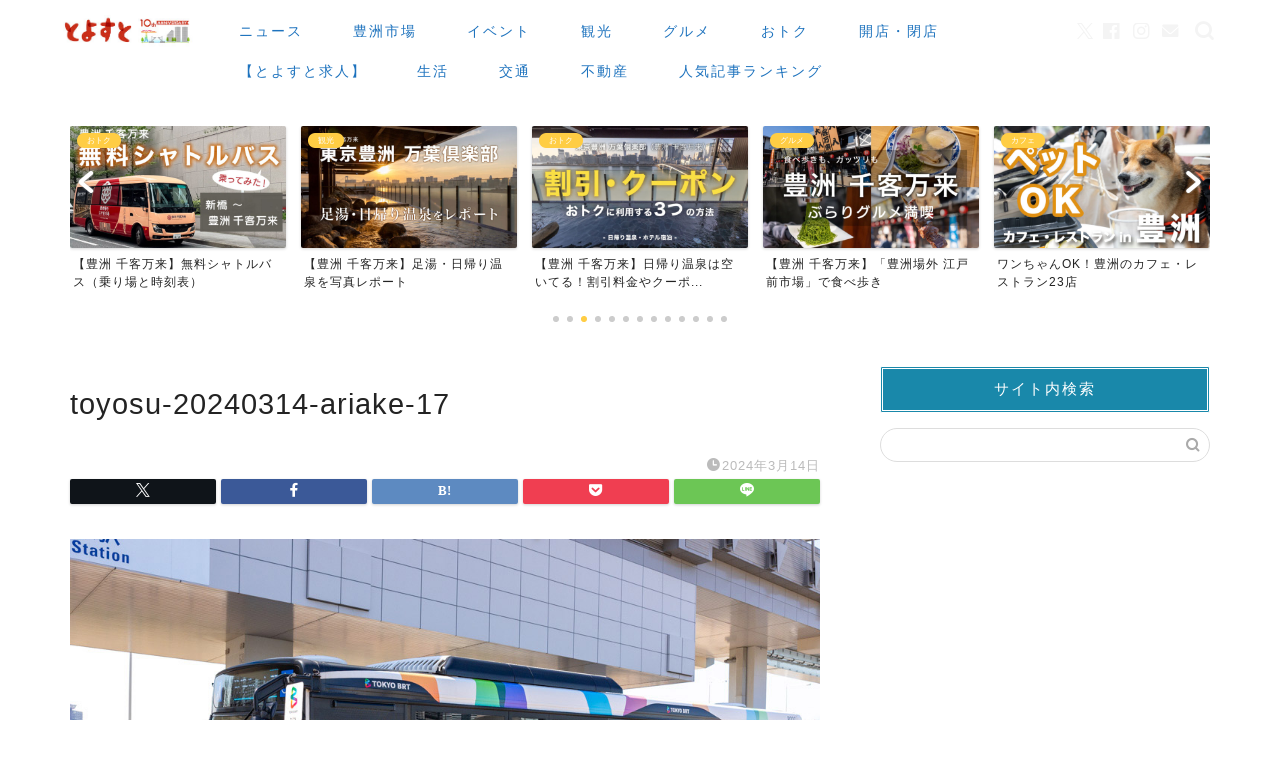

--- FILE ---
content_type: text/html; charset=utf-8
request_url: https://www.google.com/recaptcha/api2/anchor?ar=1&k=6Lde_VsrAAAAAAEja3cXkLAEiQzHkP5cBRUyotd3&co=aHR0cHM6Ly90b3lvc3UudG9reW86NDQz&hl=en&v=PoyoqOPhxBO7pBk68S4YbpHZ&size=invisible&anchor-ms=20000&execute-ms=30000&cb=36iocab5gm9p
body_size: 48542
content:
<!DOCTYPE HTML><html dir="ltr" lang="en"><head><meta http-equiv="Content-Type" content="text/html; charset=UTF-8">
<meta http-equiv="X-UA-Compatible" content="IE=edge">
<title>reCAPTCHA</title>
<style type="text/css">
/* cyrillic-ext */
@font-face {
  font-family: 'Roboto';
  font-style: normal;
  font-weight: 400;
  font-stretch: 100%;
  src: url(//fonts.gstatic.com/s/roboto/v48/KFO7CnqEu92Fr1ME7kSn66aGLdTylUAMa3GUBHMdazTgWw.woff2) format('woff2');
  unicode-range: U+0460-052F, U+1C80-1C8A, U+20B4, U+2DE0-2DFF, U+A640-A69F, U+FE2E-FE2F;
}
/* cyrillic */
@font-face {
  font-family: 'Roboto';
  font-style: normal;
  font-weight: 400;
  font-stretch: 100%;
  src: url(//fonts.gstatic.com/s/roboto/v48/KFO7CnqEu92Fr1ME7kSn66aGLdTylUAMa3iUBHMdazTgWw.woff2) format('woff2');
  unicode-range: U+0301, U+0400-045F, U+0490-0491, U+04B0-04B1, U+2116;
}
/* greek-ext */
@font-face {
  font-family: 'Roboto';
  font-style: normal;
  font-weight: 400;
  font-stretch: 100%;
  src: url(//fonts.gstatic.com/s/roboto/v48/KFO7CnqEu92Fr1ME7kSn66aGLdTylUAMa3CUBHMdazTgWw.woff2) format('woff2');
  unicode-range: U+1F00-1FFF;
}
/* greek */
@font-face {
  font-family: 'Roboto';
  font-style: normal;
  font-weight: 400;
  font-stretch: 100%;
  src: url(//fonts.gstatic.com/s/roboto/v48/KFO7CnqEu92Fr1ME7kSn66aGLdTylUAMa3-UBHMdazTgWw.woff2) format('woff2');
  unicode-range: U+0370-0377, U+037A-037F, U+0384-038A, U+038C, U+038E-03A1, U+03A3-03FF;
}
/* math */
@font-face {
  font-family: 'Roboto';
  font-style: normal;
  font-weight: 400;
  font-stretch: 100%;
  src: url(//fonts.gstatic.com/s/roboto/v48/KFO7CnqEu92Fr1ME7kSn66aGLdTylUAMawCUBHMdazTgWw.woff2) format('woff2');
  unicode-range: U+0302-0303, U+0305, U+0307-0308, U+0310, U+0312, U+0315, U+031A, U+0326-0327, U+032C, U+032F-0330, U+0332-0333, U+0338, U+033A, U+0346, U+034D, U+0391-03A1, U+03A3-03A9, U+03B1-03C9, U+03D1, U+03D5-03D6, U+03F0-03F1, U+03F4-03F5, U+2016-2017, U+2034-2038, U+203C, U+2040, U+2043, U+2047, U+2050, U+2057, U+205F, U+2070-2071, U+2074-208E, U+2090-209C, U+20D0-20DC, U+20E1, U+20E5-20EF, U+2100-2112, U+2114-2115, U+2117-2121, U+2123-214F, U+2190, U+2192, U+2194-21AE, U+21B0-21E5, U+21F1-21F2, U+21F4-2211, U+2213-2214, U+2216-22FF, U+2308-230B, U+2310, U+2319, U+231C-2321, U+2336-237A, U+237C, U+2395, U+239B-23B7, U+23D0, U+23DC-23E1, U+2474-2475, U+25AF, U+25B3, U+25B7, U+25BD, U+25C1, U+25CA, U+25CC, U+25FB, U+266D-266F, U+27C0-27FF, U+2900-2AFF, U+2B0E-2B11, U+2B30-2B4C, U+2BFE, U+3030, U+FF5B, U+FF5D, U+1D400-1D7FF, U+1EE00-1EEFF;
}
/* symbols */
@font-face {
  font-family: 'Roboto';
  font-style: normal;
  font-weight: 400;
  font-stretch: 100%;
  src: url(//fonts.gstatic.com/s/roboto/v48/KFO7CnqEu92Fr1ME7kSn66aGLdTylUAMaxKUBHMdazTgWw.woff2) format('woff2');
  unicode-range: U+0001-000C, U+000E-001F, U+007F-009F, U+20DD-20E0, U+20E2-20E4, U+2150-218F, U+2190, U+2192, U+2194-2199, U+21AF, U+21E6-21F0, U+21F3, U+2218-2219, U+2299, U+22C4-22C6, U+2300-243F, U+2440-244A, U+2460-24FF, U+25A0-27BF, U+2800-28FF, U+2921-2922, U+2981, U+29BF, U+29EB, U+2B00-2BFF, U+4DC0-4DFF, U+FFF9-FFFB, U+10140-1018E, U+10190-1019C, U+101A0, U+101D0-101FD, U+102E0-102FB, U+10E60-10E7E, U+1D2C0-1D2D3, U+1D2E0-1D37F, U+1F000-1F0FF, U+1F100-1F1AD, U+1F1E6-1F1FF, U+1F30D-1F30F, U+1F315, U+1F31C, U+1F31E, U+1F320-1F32C, U+1F336, U+1F378, U+1F37D, U+1F382, U+1F393-1F39F, U+1F3A7-1F3A8, U+1F3AC-1F3AF, U+1F3C2, U+1F3C4-1F3C6, U+1F3CA-1F3CE, U+1F3D4-1F3E0, U+1F3ED, U+1F3F1-1F3F3, U+1F3F5-1F3F7, U+1F408, U+1F415, U+1F41F, U+1F426, U+1F43F, U+1F441-1F442, U+1F444, U+1F446-1F449, U+1F44C-1F44E, U+1F453, U+1F46A, U+1F47D, U+1F4A3, U+1F4B0, U+1F4B3, U+1F4B9, U+1F4BB, U+1F4BF, U+1F4C8-1F4CB, U+1F4D6, U+1F4DA, U+1F4DF, U+1F4E3-1F4E6, U+1F4EA-1F4ED, U+1F4F7, U+1F4F9-1F4FB, U+1F4FD-1F4FE, U+1F503, U+1F507-1F50B, U+1F50D, U+1F512-1F513, U+1F53E-1F54A, U+1F54F-1F5FA, U+1F610, U+1F650-1F67F, U+1F687, U+1F68D, U+1F691, U+1F694, U+1F698, U+1F6AD, U+1F6B2, U+1F6B9-1F6BA, U+1F6BC, U+1F6C6-1F6CF, U+1F6D3-1F6D7, U+1F6E0-1F6EA, U+1F6F0-1F6F3, U+1F6F7-1F6FC, U+1F700-1F7FF, U+1F800-1F80B, U+1F810-1F847, U+1F850-1F859, U+1F860-1F887, U+1F890-1F8AD, U+1F8B0-1F8BB, U+1F8C0-1F8C1, U+1F900-1F90B, U+1F93B, U+1F946, U+1F984, U+1F996, U+1F9E9, U+1FA00-1FA6F, U+1FA70-1FA7C, U+1FA80-1FA89, U+1FA8F-1FAC6, U+1FACE-1FADC, U+1FADF-1FAE9, U+1FAF0-1FAF8, U+1FB00-1FBFF;
}
/* vietnamese */
@font-face {
  font-family: 'Roboto';
  font-style: normal;
  font-weight: 400;
  font-stretch: 100%;
  src: url(//fonts.gstatic.com/s/roboto/v48/KFO7CnqEu92Fr1ME7kSn66aGLdTylUAMa3OUBHMdazTgWw.woff2) format('woff2');
  unicode-range: U+0102-0103, U+0110-0111, U+0128-0129, U+0168-0169, U+01A0-01A1, U+01AF-01B0, U+0300-0301, U+0303-0304, U+0308-0309, U+0323, U+0329, U+1EA0-1EF9, U+20AB;
}
/* latin-ext */
@font-face {
  font-family: 'Roboto';
  font-style: normal;
  font-weight: 400;
  font-stretch: 100%;
  src: url(//fonts.gstatic.com/s/roboto/v48/KFO7CnqEu92Fr1ME7kSn66aGLdTylUAMa3KUBHMdazTgWw.woff2) format('woff2');
  unicode-range: U+0100-02BA, U+02BD-02C5, U+02C7-02CC, U+02CE-02D7, U+02DD-02FF, U+0304, U+0308, U+0329, U+1D00-1DBF, U+1E00-1E9F, U+1EF2-1EFF, U+2020, U+20A0-20AB, U+20AD-20C0, U+2113, U+2C60-2C7F, U+A720-A7FF;
}
/* latin */
@font-face {
  font-family: 'Roboto';
  font-style: normal;
  font-weight: 400;
  font-stretch: 100%;
  src: url(//fonts.gstatic.com/s/roboto/v48/KFO7CnqEu92Fr1ME7kSn66aGLdTylUAMa3yUBHMdazQ.woff2) format('woff2');
  unicode-range: U+0000-00FF, U+0131, U+0152-0153, U+02BB-02BC, U+02C6, U+02DA, U+02DC, U+0304, U+0308, U+0329, U+2000-206F, U+20AC, U+2122, U+2191, U+2193, U+2212, U+2215, U+FEFF, U+FFFD;
}
/* cyrillic-ext */
@font-face {
  font-family: 'Roboto';
  font-style: normal;
  font-weight: 500;
  font-stretch: 100%;
  src: url(//fonts.gstatic.com/s/roboto/v48/KFO7CnqEu92Fr1ME7kSn66aGLdTylUAMa3GUBHMdazTgWw.woff2) format('woff2');
  unicode-range: U+0460-052F, U+1C80-1C8A, U+20B4, U+2DE0-2DFF, U+A640-A69F, U+FE2E-FE2F;
}
/* cyrillic */
@font-face {
  font-family: 'Roboto';
  font-style: normal;
  font-weight: 500;
  font-stretch: 100%;
  src: url(//fonts.gstatic.com/s/roboto/v48/KFO7CnqEu92Fr1ME7kSn66aGLdTylUAMa3iUBHMdazTgWw.woff2) format('woff2');
  unicode-range: U+0301, U+0400-045F, U+0490-0491, U+04B0-04B1, U+2116;
}
/* greek-ext */
@font-face {
  font-family: 'Roboto';
  font-style: normal;
  font-weight: 500;
  font-stretch: 100%;
  src: url(//fonts.gstatic.com/s/roboto/v48/KFO7CnqEu92Fr1ME7kSn66aGLdTylUAMa3CUBHMdazTgWw.woff2) format('woff2');
  unicode-range: U+1F00-1FFF;
}
/* greek */
@font-face {
  font-family: 'Roboto';
  font-style: normal;
  font-weight: 500;
  font-stretch: 100%;
  src: url(//fonts.gstatic.com/s/roboto/v48/KFO7CnqEu92Fr1ME7kSn66aGLdTylUAMa3-UBHMdazTgWw.woff2) format('woff2');
  unicode-range: U+0370-0377, U+037A-037F, U+0384-038A, U+038C, U+038E-03A1, U+03A3-03FF;
}
/* math */
@font-face {
  font-family: 'Roboto';
  font-style: normal;
  font-weight: 500;
  font-stretch: 100%;
  src: url(//fonts.gstatic.com/s/roboto/v48/KFO7CnqEu92Fr1ME7kSn66aGLdTylUAMawCUBHMdazTgWw.woff2) format('woff2');
  unicode-range: U+0302-0303, U+0305, U+0307-0308, U+0310, U+0312, U+0315, U+031A, U+0326-0327, U+032C, U+032F-0330, U+0332-0333, U+0338, U+033A, U+0346, U+034D, U+0391-03A1, U+03A3-03A9, U+03B1-03C9, U+03D1, U+03D5-03D6, U+03F0-03F1, U+03F4-03F5, U+2016-2017, U+2034-2038, U+203C, U+2040, U+2043, U+2047, U+2050, U+2057, U+205F, U+2070-2071, U+2074-208E, U+2090-209C, U+20D0-20DC, U+20E1, U+20E5-20EF, U+2100-2112, U+2114-2115, U+2117-2121, U+2123-214F, U+2190, U+2192, U+2194-21AE, U+21B0-21E5, U+21F1-21F2, U+21F4-2211, U+2213-2214, U+2216-22FF, U+2308-230B, U+2310, U+2319, U+231C-2321, U+2336-237A, U+237C, U+2395, U+239B-23B7, U+23D0, U+23DC-23E1, U+2474-2475, U+25AF, U+25B3, U+25B7, U+25BD, U+25C1, U+25CA, U+25CC, U+25FB, U+266D-266F, U+27C0-27FF, U+2900-2AFF, U+2B0E-2B11, U+2B30-2B4C, U+2BFE, U+3030, U+FF5B, U+FF5D, U+1D400-1D7FF, U+1EE00-1EEFF;
}
/* symbols */
@font-face {
  font-family: 'Roboto';
  font-style: normal;
  font-weight: 500;
  font-stretch: 100%;
  src: url(//fonts.gstatic.com/s/roboto/v48/KFO7CnqEu92Fr1ME7kSn66aGLdTylUAMaxKUBHMdazTgWw.woff2) format('woff2');
  unicode-range: U+0001-000C, U+000E-001F, U+007F-009F, U+20DD-20E0, U+20E2-20E4, U+2150-218F, U+2190, U+2192, U+2194-2199, U+21AF, U+21E6-21F0, U+21F3, U+2218-2219, U+2299, U+22C4-22C6, U+2300-243F, U+2440-244A, U+2460-24FF, U+25A0-27BF, U+2800-28FF, U+2921-2922, U+2981, U+29BF, U+29EB, U+2B00-2BFF, U+4DC0-4DFF, U+FFF9-FFFB, U+10140-1018E, U+10190-1019C, U+101A0, U+101D0-101FD, U+102E0-102FB, U+10E60-10E7E, U+1D2C0-1D2D3, U+1D2E0-1D37F, U+1F000-1F0FF, U+1F100-1F1AD, U+1F1E6-1F1FF, U+1F30D-1F30F, U+1F315, U+1F31C, U+1F31E, U+1F320-1F32C, U+1F336, U+1F378, U+1F37D, U+1F382, U+1F393-1F39F, U+1F3A7-1F3A8, U+1F3AC-1F3AF, U+1F3C2, U+1F3C4-1F3C6, U+1F3CA-1F3CE, U+1F3D4-1F3E0, U+1F3ED, U+1F3F1-1F3F3, U+1F3F5-1F3F7, U+1F408, U+1F415, U+1F41F, U+1F426, U+1F43F, U+1F441-1F442, U+1F444, U+1F446-1F449, U+1F44C-1F44E, U+1F453, U+1F46A, U+1F47D, U+1F4A3, U+1F4B0, U+1F4B3, U+1F4B9, U+1F4BB, U+1F4BF, U+1F4C8-1F4CB, U+1F4D6, U+1F4DA, U+1F4DF, U+1F4E3-1F4E6, U+1F4EA-1F4ED, U+1F4F7, U+1F4F9-1F4FB, U+1F4FD-1F4FE, U+1F503, U+1F507-1F50B, U+1F50D, U+1F512-1F513, U+1F53E-1F54A, U+1F54F-1F5FA, U+1F610, U+1F650-1F67F, U+1F687, U+1F68D, U+1F691, U+1F694, U+1F698, U+1F6AD, U+1F6B2, U+1F6B9-1F6BA, U+1F6BC, U+1F6C6-1F6CF, U+1F6D3-1F6D7, U+1F6E0-1F6EA, U+1F6F0-1F6F3, U+1F6F7-1F6FC, U+1F700-1F7FF, U+1F800-1F80B, U+1F810-1F847, U+1F850-1F859, U+1F860-1F887, U+1F890-1F8AD, U+1F8B0-1F8BB, U+1F8C0-1F8C1, U+1F900-1F90B, U+1F93B, U+1F946, U+1F984, U+1F996, U+1F9E9, U+1FA00-1FA6F, U+1FA70-1FA7C, U+1FA80-1FA89, U+1FA8F-1FAC6, U+1FACE-1FADC, U+1FADF-1FAE9, U+1FAF0-1FAF8, U+1FB00-1FBFF;
}
/* vietnamese */
@font-face {
  font-family: 'Roboto';
  font-style: normal;
  font-weight: 500;
  font-stretch: 100%;
  src: url(//fonts.gstatic.com/s/roboto/v48/KFO7CnqEu92Fr1ME7kSn66aGLdTylUAMa3OUBHMdazTgWw.woff2) format('woff2');
  unicode-range: U+0102-0103, U+0110-0111, U+0128-0129, U+0168-0169, U+01A0-01A1, U+01AF-01B0, U+0300-0301, U+0303-0304, U+0308-0309, U+0323, U+0329, U+1EA0-1EF9, U+20AB;
}
/* latin-ext */
@font-face {
  font-family: 'Roboto';
  font-style: normal;
  font-weight: 500;
  font-stretch: 100%;
  src: url(//fonts.gstatic.com/s/roboto/v48/KFO7CnqEu92Fr1ME7kSn66aGLdTylUAMa3KUBHMdazTgWw.woff2) format('woff2');
  unicode-range: U+0100-02BA, U+02BD-02C5, U+02C7-02CC, U+02CE-02D7, U+02DD-02FF, U+0304, U+0308, U+0329, U+1D00-1DBF, U+1E00-1E9F, U+1EF2-1EFF, U+2020, U+20A0-20AB, U+20AD-20C0, U+2113, U+2C60-2C7F, U+A720-A7FF;
}
/* latin */
@font-face {
  font-family: 'Roboto';
  font-style: normal;
  font-weight: 500;
  font-stretch: 100%;
  src: url(//fonts.gstatic.com/s/roboto/v48/KFO7CnqEu92Fr1ME7kSn66aGLdTylUAMa3yUBHMdazQ.woff2) format('woff2');
  unicode-range: U+0000-00FF, U+0131, U+0152-0153, U+02BB-02BC, U+02C6, U+02DA, U+02DC, U+0304, U+0308, U+0329, U+2000-206F, U+20AC, U+2122, U+2191, U+2193, U+2212, U+2215, U+FEFF, U+FFFD;
}
/* cyrillic-ext */
@font-face {
  font-family: 'Roboto';
  font-style: normal;
  font-weight: 900;
  font-stretch: 100%;
  src: url(//fonts.gstatic.com/s/roboto/v48/KFO7CnqEu92Fr1ME7kSn66aGLdTylUAMa3GUBHMdazTgWw.woff2) format('woff2');
  unicode-range: U+0460-052F, U+1C80-1C8A, U+20B4, U+2DE0-2DFF, U+A640-A69F, U+FE2E-FE2F;
}
/* cyrillic */
@font-face {
  font-family: 'Roboto';
  font-style: normal;
  font-weight: 900;
  font-stretch: 100%;
  src: url(//fonts.gstatic.com/s/roboto/v48/KFO7CnqEu92Fr1ME7kSn66aGLdTylUAMa3iUBHMdazTgWw.woff2) format('woff2');
  unicode-range: U+0301, U+0400-045F, U+0490-0491, U+04B0-04B1, U+2116;
}
/* greek-ext */
@font-face {
  font-family: 'Roboto';
  font-style: normal;
  font-weight: 900;
  font-stretch: 100%;
  src: url(//fonts.gstatic.com/s/roboto/v48/KFO7CnqEu92Fr1ME7kSn66aGLdTylUAMa3CUBHMdazTgWw.woff2) format('woff2');
  unicode-range: U+1F00-1FFF;
}
/* greek */
@font-face {
  font-family: 'Roboto';
  font-style: normal;
  font-weight: 900;
  font-stretch: 100%;
  src: url(//fonts.gstatic.com/s/roboto/v48/KFO7CnqEu92Fr1ME7kSn66aGLdTylUAMa3-UBHMdazTgWw.woff2) format('woff2');
  unicode-range: U+0370-0377, U+037A-037F, U+0384-038A, U+038C, U+038E-03A1, U+03A3-03FF;
}
/* math */
@font-face {
  font-family: 'Roboto';
  font-style: normal;
  font-weight: 900;
  font-stretch: 100%;
  src: url(//fonts.gstatic.com/s/roboto/v48/KFO7CnqEu92Fr1ME7kSn66aGLdTylUAMawCUBHMdazTgWw.woff2) format('woff2');
  unicode-range: U+0302-0303, U+0305, U+0307-0308, U+0310, U+0312, U+0315, U+031A, U+0326-0327, U+032C, U+032F-0330, U+0332-0333, U+0338, U+033A, U+0346, U+034D, U+0391-03A1, U+03A3-03A9, U+03B1-03C9, U+03D1, U+03D5-03D6, U+03F0-03F1, U+03F4-03F5, U+2016-2017, U+2034-2038, U+203C, U+2040, U+2043, U+2047, U+2050, U+2057, U+205F, U+2070-2071, U+2074-208E, U+2090-209C, U+20D0-20DC, U+20E1, U+20E5-20EF, U+2100-2112, U+2114-2115, U+2117-2121, U+2123-214F, U+2190, U+2192, U+2194-21AE, U+21B0-21E5, U+21F1-21F2, U+21F4-2211, U+2213-2214, U+2216-22FF, U+2308-230B, U+2310, U+2319, U+231C-2321, U+2336-237A, U+237C, U+2395, U+239B-23B7, U+23D0, U+23DC-23E1, U+2474-2475, U+25AF, U+25B3, U+25B7, U+25BD, U+25C1, U+25CA, U+25CC, U+25FB, U+266D-266F, U+27C0-27FF, U+2900-2AFF, U+2B0E-2B11, U+2B30-2B4C, U+2BFE, U+3030, U+FF5B, U+FF5D, U+1D400-1D7FF, U+1EE00-1EEFF;
}
/* symbols */
@font-face {
  font-family: 'Roboto';
  font-style: normal;
  font-weight: 900;
  font-stretch: 100%;
  src: url(//fonts.gstatic.com/s/roboto/v48/KFO7CnqEu92Fr1ME7kSn66aGLdTylUAMaxKUBHMdazTgWw.woff2) format('woff2');
  unicode-range: U+0001-000C, U+000E-001F, U+007F-009F, U+20DD-20E0, U+20E2-20E4, U+2150-218F, U+2190, U+2192, U+2194-2199, U+21AF, U+21E6-21F0, U+21F3, U+2218-2219, U+2299, U+22C4-22C6, U+2300-243F, U+2440-244A, U+2460-24FF, U+25A0-27BF, U+2800-28FF, U+2921-2922, U+2981, U+29BF, U+29EB, U+2B00-2BFF, U+4DC0-4DFF, U+FFF9-FFFB, U+10140-1018E, U+10190-1019C, U+101A0, U+101D0-101FD, U+102E0-102FB, U+10E60-10E7E, U+1D2C0-1D2D3, U+1D2E0-1D37F, U+1F000-1F0FF, U+1F100-1F1AD, U+1F1E6-1F1FF, U+1F30D-1F30F, U+1F315, U+1F31C, U+1F31E, U+1F320-1F32C, U+1F336, U+1F378, U+1F37D, U+1F382, U+1F393-1F39F, U+1F3A7-1F3A8, U+1F3AC-1F3AF, U+1F3C2, U+1F3C4-1F3C6, U+1F3CA-1F3CE, U+1F3D4-1F3E0, U+1F3ED, U+1F3F1-1F3F3, U+1F3F5-1F3F7, U+1F408, U+1F415, U+1F41F, U+1F426, U+1F43F, U+1F441-1F442, U+1F444, U+1F446-1F449, U+1F44C-1F44E, U+1F453, U+1F46A, U+1F47D, U+1F4A3, U+1F4B0, U+1F4B3, U+1F4B9, U+1F4BB, U+1F4BF, U+1F4C8-1F4CB, U+1F4D6, U+1F4DA, U+1F4DF, U+1F4E3-1F4E6, U+1F4EA-1F4ED, U+1F4F7, U+1F4F9-1F4FB, U+1F4FD-1F4FE, U+1F503, U+1F507-1F50B, U+1F50D, U+1F512-1F513, U+1F53E-1F54A, U+1F54F-1F5FA, U+1F610, U+1F650-1F67F, U+1F687, U+1F68D, U+1F691, U+1F694, U+1F698, U+1F6AD, U+1F6B2, U+1F6B9-1F6BA, U+1F6BC, U+1F6C6-1F6CF, U+1F6D3-1F6D7, U+1F6E0-1F6EA, U+1F6F0-1F6F3, U+1F6F7-1F6FC, U+1F700-1F7FF, U+1F800-1F80B, U+1F810-1F847, U+1F850-1F859, U+1F860-1F887, U+1F890-1F8AD, U+1F8B0-1F8BB, U+1F8C0-1F8C1, U+1F900-1F90B, U+1F93B, U+1F946, U+1F984, U+1F996, U+1F9E9, U+1FA00-1FA6F, U+1FA70-1FA7C, U+1FA80-1FA89, U+1FA8F-1FAC6, U+1FACE-1FADC, U+1FADF-1FAE9, U+1FAF0-1FAF8, U+1FB00-1FBFF;
}
/* vietnamese */
@font-face {
  font-family: 'Roboto';
  font-style: normal;
  font-weight: 900;
  font-stretch: 100%;
  src: url(//fonts.gstatic.com/s/roboto/v48/KFO7CnqEu92Fr1ME7kSn66aGLdTylUAMa3OUBHMdazTgWw.woff2) format('woff2');
  unicode-range: U+0102-0103, U+0110-0111, U+0128-0129, U+0168-0169, U+01A0-01A1, U+01AF-01B0, U+0300-0301, U+0303-0304, U+0308-0309, U+0323, U+0329, U+1EA0-1EF9, U+20AB;
}
/* latin-ext */
@font-face {
  font-family: 'Roboto';
  font-style: normal;
  font-weight: 900;
  font-stretch: 100%;
  src: url(//fonts.gstatic.com/s/roboto/v48/KFO7CnqEu92Fr1ME7kSn66aGLdTylUAMa3KUBHMdazTgWw.woff2) format('woff2');
  unicode-range: U+0100-02BA, U+02BD-02C5, U+02C7-02CC, U+02CE-02D7, U+02DD-02FF, U+0304, U+0308, U+0329, U+1D00-1DBF, U+1E00-1E9F, U+1EF2-1EFF, U+2020, U+20A0-20AB, U+20AD-20C0, U+2113, U+2C60-2C7F, U+A720-A7FF;
}
/* latin */
@font-face {
  font-family: 'Roboto';
  font-style: normal;
  font-weight: 900;
  font-stretch: 100%;
  src: url(//fonts.gstatic.com/s/roboto/v48/KFO7CnqEu92Fr1ME7kSn66aGLdTylUAMa3yUBHMdazQ.woff2) format('woff2');
  unicode-range: U+0000-00FF, U+0131, U+0152-0153, U+02BB-02BC, U+02C6, U+02DA, U+02DC, U+0304, U+0308, U+0329, U+2000-206F, U+20AC, U+2122, U+2191, U+2193, U+2212, U+2215, U+FEFF, U+FFFD;
}

</style>
<link rel="stylesheet" type="text/css" href="https://www.gstatic.com/recaptcha/releases/PoyoqOPhxBO7pBk68S4YbpHZ/styles__ltr.css">
<script nonce="LM2JrAK5ELD4Tr22T450Xw" type="text/javascript">window['__recaptcha_api'] = 'https://www.google.com/recaptcha/api2/';</script>
<script type="text/javascript" src="https://www.gstatic.com/recaptcha/releases/PoyoqOPhxBO7pBk68S4YbpHZ/recaptcha__en.js" nonce="LM2JrAK5ELD4Tr22T450Xw">
      
    </script></head>
<body><div id="rc-anchor-alert" class="rc-anchor-alert"></div>
<input type="hidden" id="recaptcha-token" value="[base64]">
<script type="text/javascript" nonce="LM2JrAK5ELD4Tr22T450Xw">
      recaptcha.anchor.Main.init("[\x22ainput\x22,[\x22bgdata\x22,\x22\x22,\[base64]/[base64]/[base64]/ZyhXLGgpOnEoW04sMjEsbF0sVywwKSxoKSxmYWxzZSxmYWxzZSl9Y2F0Y2goayl7RygzNTgsVyk/[base64]/[base64]/[base64]/[base64]/[base64]/[base64]/[base64]/bmV3IEJbT10oRFswXSk6dz09Mj9uZXcgQltPXShEWzBdLERbMV0pOnc9PTM/bmV3IEJbT10oRFswXSxEWzFdLERbMl0pOnc9PTQ/[base64]/[base64]/[base64]/[base64]/[base64]\\u003d\x22,\[base64]\\u003d\x22,\x22JsKzQcKDwpfCnioDcyTCrWDDtV8sw6w/w6PDqCtAWHtRC8KKw4pMw61CwrIYw4TDvSDCrTvChsKKwq/DvhI/ZsKswrvDjxkERsO7w47Dk8KHw6vDolvCq1NUb8OPFcKnBcKhw4fDn8KiNRl4wonCjMO/[base64]/[base64]/[base64]/Dt0TCncKow7vCggEJPsKPwohFFSjDkMK1NlzDisObNEV/TzTDlV3CuFp0w7QNTcKZX8Olw6nCicKiPFvDpMOJwoHDlsKiw5dVw79FYsKswq7ChMKTw6DDolTCt8K4Hxx7aWPDgsOtwoQiGTQ2wp3DpEtUbcKww6MrQMK0TG/Cvy/[base64]/JDUSaCPDncOHw7rCpsKdGWMETcOhQMOjwowHwq4xXkfDgcOFwoEGwqjChWnDjGvDmMKOT8KrcBc4AcO2wrhXwpnDshLCiMOOUMOTZSfDusK4IcK0w7EecBs0KXROaMODQ0zCssKYScKpw4vDusOGPMO2w509wqvCrsKJw68KwogVAcOeAhdRw5NvecOvw4ZjwqQ/w7LChcKmw4rCvSbCosKOc8KCGn1zX1NzYMOeS8OzwoUdw4HDl8K+wojCjcObw73Cs017ZEgiBCNteABmw4LCicKANMOofRLCkknDscO9wpDDkBbDp8KBwpQzBivDgzZZwrloFMOOw5Muwo1LGGDDk8OdKsOfwq59UyQ/w4fCgMOIFS7Ct8OSw4TDqEvDiMK0Nk9Mw6Jqw4YbYsOuwodzcXLCrjJFw7Eka8Oec3jCoTDCi2bCuW5yNMKGKMKhWsODH8Owc8O3w7YLAltSERTCpMOsYWrDiMKow6/DiCXCncOIw4pWfy7Dn0TCkFdbwqEHW8OTWsOTwrQ6Z3opesO6wqdSCcKYTjDDnwzDpQN9Jwscd8KSwqtcWcK9wp1rwoNowr/Cil1owoxzBwHDg8OJX8OSGFvDuEx4KGzCqEjClsObDMOcKSsxbV/DucOjwoHDgXnCnnwbwrvCui3CvMODw67DqcO2GMObw4vDisKfERUWJcOuw5rDqUQvw67DiEnCsMK5Kn3CtlhVTjtrwp/CtVbDkcKEwp7Di1Nywo4/wopWwqUlVG/DrgvDncK4wp7Dt8OrYsK8REBIVjXDiMK9RBLDvXsxwoPColZgw4kqBXk7bRF/w6PClMKCLlYEwp/[base64]/Cj2dsDiTCqXVnwrHDr8KWw4g1IMO7w7p1w4p2wosfZg7CgMKFwqFcT8KnwrUrTMKawrRJwoTCqglCA8KowozCpMO2wo95wp/[base64]/Csl/[base64]/CnS7CqU3Dl0QDwoLDlxVzwobDpDYsRMO1RG4tPcK0XcKWKSLDtsKnD8OIwpfDtMOCOxJGwqlXdklvw7ZHw7/ClsONw4HDig/DrsKtwrdgb8OeHR7DnsKUeHlnwqnChGXCpMKsKcK+W1wtBDfDpMOnw6XDmW/CiTvDl8ObwpMrKcOxwo/[base64]/Cq8KJM8OCfMOhwrFvMsOrw7oPw6vCl8Kdwr5ywrcbw6zCngNkanDDgsOUecOrwpnDosK3bsKdaMKXckDDicKawqjClwtVw5PDssKNEsKZw490AcKpw4nCgHoCJgESwrZgRmHDmgtxw73CjcKRwqMuwprDpcORwpfCqsOCI27CijXCgyzDnsK+w6J/NcKcXMK7w7RCFzzCrFHCpUQwwrBjERbCi8KEw7XDpEwABidLwqlLwrhjwpRkJWvDkUbDuwdYwqh/w6w6w7d8wpLDiHbDksKgwpPDhMKqXhIXw73DvjbDmcKhwr3CnTjCgA8Kbnlqw73DuUzDul9bdsOqQMOxw7Q/K8OLw4/CtsOtP8OfDHV+LV8jS8KcdMK2wqFnLlzCssOywrsEIgo/w6gpfw3Com3DsjURw4/DhcKCMC7CimQNeMOrIcO/w7vDkS0bw4pIw4/CryZjFMOcwrfDnMO3wonDosOmwpNnEcOswp5Ew7LClCpecx4FGsKrw4rDmcOmwobDgcOXKWFddhNpVcKVwrdMw4BsworDhsO3w7PCrXRWw5JdwpbDkMOcw5DCgMKDP0k/wosfTxswwqrDuhhmwpYLwqrDt8KIwpRREFwwUMOAw6ElwpgWFCxve8Kew5JJeUsQWBHCj0bDlx0tw7zCr2rDh8O1C0hubMK0wpbDhwPClgM4JwfDiMOKwr1HwqRYHcKUw5XDisKpwqzDvcOKwpDCjMKjPMO5wrrChy7CmMKaw6AQYsKHeGNkwpLDicOWwpHCi1/DpWMIwqPDolIVw6Vhwr7CncO/PjLCnsOYw5dXwpfCg20Icw7CskPDucK2w6nCh8KHC8KSw5RXH8KTw6zCqMKvXx3DuQ7CkXR7w4/CgSHCusK6WzhBOnHDlcOcW8KeQQfChXDCpcOswpwAwqrCrgPDm1V9w7DCvUrCvzXDs8OwUcKTwqzDm3MTYk3DmGw3L8OmTMOoDHUGDXnDvGcBQEDClzQaw51jwr3CiMO6ccO1wrrCrsO1wq/ClmldBsKuYknCpxs8w5vCoMKnTmFBRMODwqNswrUPIhfDrMKLdcKyT0DCgULDk8Kbw5p6BnY9DQpgw4h+wrV2wpHDiMK4w4LCi0fCnAJSacK2w4UlMULCvcOww5V9AC4Bwpwdc8K/XiLCqBoew7TDmiDCtWEaUE8FRR7DpiFwwqPDtsK2ehckOcKewrxdRMK2wrbCiUAhH1YcT8OUWsKpworDs8OGwosCw67DiCPDjsKuwr95w7hbw6o9Y2/DiGgsw5vCnl/Dn8KUf8Ojwpo1wr/DusKAQMOUesK5wo1AY1bCoDJRPsKqfMOyMsKKwrQGBW3CvcOeEMOuw6fCo8KGwo8LDlJGw63Dj8OaJMOSwogufkfDvxrCm8OiXcOpAEkhw4/DnMKAw5cQRcO/wpxiEcOFwpFRAcOiw6EaXMOEaGkCwpFawpjChsKiwqjDh8KRW8KBwpTCs3B9w7XClV7CoMKJKsO1DMKewopAC8OjIcKow4UGdMOCw4bDqcKqfUwNw4xeKsKVwoccw7xrw6/Cix/ChSzCoMKRwqTCt8Klwr/CrBnCucK2w5zCmsOvS8OaV2sBJURMNFzDgWcZw7rCr1DCjcOlVg0FVcK3cAnCph/DiEPCt8OCcsK3LADDksK3ODfCjMO9ecOKUUXDtGjDqCLCszZ+LMOkwqM+w6DDgMOqw7TCjErDt3VrEwlcOGhcecKGNyVUw63DmMKUKSE3CMOQDyYCwoXDtMOCwrdBw5bDrlrDlC7CgMKvPnDDjE58PkBrC24iw6cUw5rChEbCh8OKwqHCv2APwr/CqHA4w7DCugcKDC7Dq2jDk8KJw5sKwpvCksOGw7jDvcKmw654XBkUIcKLIyAzw5PCvsOoHsOhH8O/PMKew4bCvikJGcOFfcOewqZAw4zChjvDmA3DvcKFw47ChGh8MMKNEXd3IAPCucOiwrgNw5/Ck8KsJE/CigcECsONw7lQw6wuwol+wpHDkcOcc0/DhsK+w6nCkmPDksO6GsOCwqkzw6HDrljDq8KeLsKoGU5DGsOBwpLDtlETcsKaWsKWwq8lScKpAQo+bcOrLMOzwpTDlw9kLFkgw5DDnsKbQX7CqMKGw5PDjBjCm1TDlQ/CkB40woDCucK6w4HDtzU+DXV3wrBTfcKrwpI6wrLDpR7DkhDDrhRxCRTCoMKFwpfDncONDXPDgWDCiSbDoTLCisOvWMO5EsKuwqpQOMOfw71mLMOuwpgTZsK0w5VyfikmWD/Dq8KiMSTCqivDh2LDhR/DnBRzD8KkTwwfw6nCvcKrw4NOwpdTDMOSTDTDnwLCuMKsw6pDWVzDtMOiwoIiYMO1w43DrcKkTMOYwpTCu0wywoTClGJNJMO4wrXCnMOJGcK3d8OVw64iYsKEwpp/QcOlwqHDoWTCnsOECQbCvcKrcMOwKcOVw7bDn8OPKADCtcO/wpLCi8OfdMKawoXDucOFw5tVwp49ATdHw4BKals3UA/Dh3zDn8OqDMOAIcOYw7I9PMOLLMKsw68OwqXCssK4w7zDoxDDtcOIbMKxJhNTZwPDkcKXBMOsw4HDucKzwoRYw4HDtzYYOU/[base64]/CmsOWw5jCvnQ2RW7CgsKww4Qpw5g9Fj/[base64]/w43CpyvDmcOXwoHDs3scGwJ3w7/DrcK8CcOzIsKfw6Aiwq3DkcKLdMOlwrAmwpbDsiUSBSxuw4TDqQ8dH8OswrwLwp/DhcKgeTNSfsKhODHCgXXDlcOxLsKtNADDo8O/[base64]/Dh8KIw5vDk8OGwqLCh8OowoNgwpMCw6HDumMCwqPDmV9Aw6TCiMKcwoJbw6vCty0ywrLCukHClMKzwo8Xw4AucsOdOABnwrHDrhXChFXDv0TDsF7CqcKvIF9Uwosbw5jCryfCmMOew60gwqpjG8OnwrbDssKWwq7CoCAaw5vDq8O8IR8awp/[base64]/F8KCwqXCr0bClcKRw5DCn8KQPVtOwqs/wpPCq8KLwo0qFcO6M0XDrcOlwp7CqMOcwoDCpy3DhhrCmMOSw4/DtsOtwroHw7sEEsKMw4QHwpEPTsKGwoJNfMOQw4caSMOawqA9w4Ryw6LDjxzDjkzDoGDCncOlH8Kiw6duwr7DiMO8GsOiBx8ID8KSehF0UcOnNsKWaMKsM8Odwq7Drm7DmsOUw7vCvTDDugN2cXnCojcPwqdqw7Njw57CsgPDsjDDtcKWEcOPwqVPwr/DksKNw5zDpztlZsKoe8KHw5HCuMK7DRppAADCglg2wr/[base64]/CtsOvw6zCgsOdZgdeCnFrHVUgwrbDuHVKXcOCwr4Gw5pEMsKiTcK3GMKOwqXDlcK/J8OtwoHDp8Kvw6Eyw5o8w7UFFcKLYxtPwofDicOEwoLDhcOFw4HDkWzCvzXDuMOkwqICwrbCgsKBQsKKwrZjXcOxw5HCkD0IK8KMwqV1w7Uvw53Dn8O/[base64]/w7DCs8OzdMOcWMOfwrQATXNRw5vDnMO6woQ1NUfDkMKrwrLCgEAbwqPDp8OhfA3DrcOUK2vDqsOfDhzDrk4BwoLDr3nDuTcLw5JLRMO4dk9zw4bCpsKlw4nCq8K2w6/Ctz1UG8KGw4HCrsKkNFdJw67DqHgSw77DmU9Gw7jDnMOBKGHDjXPDlsKIIV9Uw4/Cs8OjwqQIwpnCgcO0wrdxw7PDjcKvIUh7aAJLd8K2w7XDqjs9w7sLP2XDosOof8O2EMOhAD5owoTDpxpfwq3Crx7Do8O0wq8oY8O7woFIZMK4acKww4ARw5jDtcKFRg/Cg8KAw6rDjsKGwrbCpMKdQD4aw7UtbHXDlsKcwrrCpsOLw6rCj8Ouw43CtSPDg35nwpnDlsKBHyB2fCjDjxVtwrrCp8KRw4HDmlvCvMKNw6JEw6LCq8Krw7FneMKdwobCh3jDuinDjB5QKgvCpUcibg82wqA2UcOMS3xadhbDh8Kdw5Jyw6IFw7fDohzDqm3DrcK/w6bCuMK3wowiOMOzTMORME13CcK/w6TCu2cWM1fDoMKgcnfCksKnwqcGw6PCrjDCrXjCuXbDiEzDn8OCFMK6W8OoAsOQKMKaPUwVw4ghwrZ2TcOOIsOTCCQnwpvCpcKBw77Dvxtyw4cew4/[base64]/DiMOkwo0EZhPDjsKow6rCkcOTJH7DhMKDwpXDhsKuOADDuQUpwqhODMKTwrjDg39Cw6QhfcOpf2YEZ3d+woLDiUMrL8OoacKdA1c/U0YVNcOcwrPDmMKFbcKEBQt3RVXCojowVB7CssKBwqHDtkbDkF3CqcOQwpzCgXfDhTrCgsOIFMOlYcKaw5vCosOCDsONfcOgwofDgA/Cu2jDggQcw7DDjsOdKyEGwrTDsD8uw4Qgw48xwpdqV2EqwpQLw5padiVTKVLDjHXDp8Otdz9zwqIFWlfDonA9XMKmGcOrwqvChy3CpcOuwq/CgsO8d8OLSiTDgTpBw7HChmHDkcOAw509wpPDtcOtMDjCrA8KwrrCsitiI07Dn8Okwpdfw6bDmh0dO8K3wrk1wrPDsMKZwrjDhmcTwpPCpsKPwqJ3w6dHAsO7w7rCtsKsIcOPPsKqwq7Dp8Kaw7JAw7zCucKZw5BuWcKTeMKuN8OFwqnCim7CgcKMLCrDmAzClng3w5/Ct8OuAsKkwpMxwptpNH4xw40TKcKbwpMjN3B0wq8MwqfCkE7Cs8KISXtHw6rDtAdWH8KzwoTDjsKKw6fCvHbDocOCSTZFw6rDlVBMYcO/woAbw5DCnsOXw6J4w5FOwp3CrnlgbDLCp8OzAwlBw6TCpMKoAT9+wrDCqUXCjQEjMRPCsGkvGxbDp0nCgjhdNlPDjcOpw4zCkEnClXcpXsO+w44KCsOWwqM9w5/[base64]/[base64]/CpsKRNsOyGCPDsMOKKsKvw7BEEgDDmQPDvETCrRBFw7PClxUpw6jCi8KYwoAHwqIoCgDDpcKUwqJ/BUwcLMKEw67ClsOdFsOTD8KgwoU9N8OXwpHDh8KoDEZxw6PChhhnLzhFw6PCo8OrE8OIdgjCuQ9nwoMSK0PCvcOcw4pHYjgZCsOtwqQleMKOcMKEwrRAw6FxNRTCu1JSwqLCqsKsMHsCw5k4wqErTcK/[base64]/CqMOcQcOQSn7DssOfEMKSwprChQFOw7TDkU7CgjbCvcOdw5PDp8OUwqNjw64zEDYXwpcnQyt9wp/DkMOOKMKzw7/Cu8KKwoUmIcKvNG11wrwoP8Kjwr0dw5hBe8Kiw6daw5olwp/CtcO5IyHDnzvCgcO2w6DDj2hAKsKBw6jDlBZIHm7DmjAVw5M8E8OBw6BNRD3CmcKhViI3w4J8ccOZw73Do8KsLMKWYsKVw7vDgcKASzBFwqwvc8KQacKCwovDlXbCv8Oew6PDqzkSLsKfIEHChF0nw5tmX0l/[base64]/DiMKEw5gNw67CvhrDh109wpoLw5xaBcOafsOcw54qwqE0wpPClF3DlU0kw7zCvQXCkVLDmDkIwrbDicKUw4QCWy/DtzrCssOgw70Rw5nDlcKDwoDClF7Cq8KXwr7Ct8OSw5ouJCbDsUnDmggkAGLDux8Uw7ESwpbCt17CiB/CqMKJwoDCuDo5wpXCvcKVwp4xXMO1wopONlfDhUAnH8K+w74Nw7nCq8O7wqrCucOjJzXDtcK6wqPCsSXDocKgJMKOw4XClcKcwr/DsDszAMKTYlpPw6ZBwpB2w5Yaw6wRw63Chx0WF8K8w7F0wod/dloJwpDCuxPCvMKCw63Cm3rDt8Kuw73CqsOUEC9rfBdBIk5cA8O/w5jCgcKTw7lkKnpQGMKIwoAja1PDhUxKekDDngx7Cnshwq/DmsKqNBN4w55ow5oiwonDkUbDnsOVFH/DtsOvw7llwrtFwrokw5LCoidtBcKwZ8KrwoJcw6sbBMOmTyp1JHXCjjXDqcOWwr7DlUB/w5LCulfDmsKfBGHDkcO4NsOXw4wZO2nCjFQpeGLDnMKOVcOTwqcAwq9xcC8hw6zDoMK/[base64]/CsMK/wqpGwqLDpHJdWhTDjcOVw6lqTcOCwq3DjgrDisOSRjTCjkpsw73CosKQwo0cwrVBGcKkDWVxUMKxwqQVOMOcaMO/w6DCg8OWw63DoD9iJcOLTcKFRT/Cj05QwpsjwogEEcOhwr7CnFvCkWJxbsO3S8K+wrs4FnAHOyckWMK6wqrCphzDucO0wrvCuSg7BywMYg9bw50iw5/Ch1VKwo/DuzDCh1fDq8OtAMO5GMKuwo9CJwjDncKsEXrDtcOywqTDiDfDgVFHwq7CjyUqwrnDrD7DjMO3wpZdwovDi8Odw7t9wpwMwoZ9w4IfEsKZW8O1AUnDmcKYPUsPccKGw6kiw7fDkFPCvgZFwr/CocO1w6RXKMKPElbCo8OeDMOFeg7CqGvDucKNYitjAj7DkMOZQxLDgsOUwr/CggPCkBrCisKzwrRrJh1ICMOZUwJFw78Mw7h2csKww7hZWFbDv8OEwpXDlcKBZsO9wqVUXg7CpQzChcK+ZMKrw6TDgcKCw63CpMKkwpfCqnN3wr5efEbCgTcNcjDDo2fCqcOiwp3DvU4Swrdyw64BwpgSesKjYsO5Jg7CjMKdw5ZmOR5db8O/MnoPH8KVwppvWcO3dsODU8OlbyXDnT1qLcORwrJkwqbDvsKxw7rDocKLZxkGwpBxMcK2wrPDmcKRD8K8XcKQw5Zhw5YWw5nDu0TCkcK9EmI9fXHDpyHCsGMhQVJWdEDCnT/Dj1LDu8ObeRQraMKewqXDg3/DkRPDiMOJwqnCt8OmwqMUw6JcGCnDikbCimbDpzHDlxrDmMO6OcKhCsKsw7bDpHsUfXjCj8O4wpVcw5wKUBfCsk0/[base64]/wqoqeMK0w5PDukoHMgDCgh96wo4wwr7CiFrDij5Rw6A0wq/DjUbCjsKBTcKYwoLCrzdowp/Dk1dHNMO/WngUw4tWw6I4w5Z8wotJaMKyBMOJb8KVaMOSP8KDw7DDvnzDo03Dl8KWw5rDlMKkVTnDk0snw4rDn8OqwrXDlMOYLGF2wptuwrrDvhEOAMOaw7XCmxAVw4xqw4IccMOgwoHDhGcQQmtAIMKGJ8O/[base64]/Ch8OCAyEJBcOIaT/[base64]/Co8OiaMONw6rDjcKlXz3DjMKgHQzCgMKgw6DCp8ONwqguc8KowqYvHDTChy/Cn0TCp8OKcsKDGcObO2h5wr/[base64]/[base64]/CsTEaC1TDij8owqlew5wsaMKBwpfCmsKDw6U4w7TCmyY+w4XCmcO5wrvDunQQwrxfwplKJsKrw5LDox3Ch0bCpcOgUMKQw47Dj8O/FcOHwoHCqsOWwrwiw51hWlLDscKpDAhKwo3Ct8OrwprDtcKIw5gKw7TDhMO8wpchw57CnMOlwpHCvMOrTDcEbBfDnMO4M8OIdH/DqCNta2jCqRxjw7zCvDXCrcOpwp04wpVKU25eV8Kow7guGHl0wqjCpQogw7bDrcKIejdZw7o4w4/DlsOVBMKmw43DvGMLw6fDn8OlAFnCnMK1w6TCnxscYXgsw55/IMKJVi3ClifDqsK8AMKXGMOEwojDiwnClcOaOsKUw5fDscKoOcOIwq9jwqnDqilpL8KfwrNXIDHCsmbDj8KawrnDocO/w71MwrLCggFRPcOZw54NwqR+w4dlw7vCvMK8csKhwrPDksKJVkk3SyHDnUBOB8KUwrMQdm0DeEbDtQbDnMK6w5QXGcKcw58TYsOBw7jDg8KCVcKwwpNxwoRvwoXCtk/[base64]/DpMOiw4wUwqjDusOcMMO8ED57wqTCiT3DoHMFwrLCtzNFwpHDscK4aVM+HMO6OVFrKHPDgsKDUsKYwr/[base64]/[base64]/CtCY+S8KPNsORAcK2w5nDpml9CWvDlsOqwpcaw5I6w4fCgcKxw4ZSVVYAFMKTQsKUwodgw4hvwoUqcMOxw7hCwqQLw5o3wr/CvsOoD8K9Az1gw4bDtMKHM8OsfBbCucOsw4/DlMKawoI0YsKpwpzCjBrDvMKOwozDksO6ZsKNwoLDqcK2QcKgwpPDscKgecOEwrcxIMKywo/Cp8OSV8OkFMONJiXDjVEww4wtw6vCj8OXRMKWw6nDkwtIwoTCs8OqwqFvYGjCnMOIY8OrwpvConzDqh8gwpU1w78Tw59nIxTCi3s5wrXCocKXTsKHG2/[base64]/CjsO7wqjDpcO/w7HCgsOgw40ew6fCrMKPQcOIUsODBiPCh1fDjMKPTizCl8OkwqbDgcONKWMzNWQAw5dXwpRWw4JFwrIMEGvCpEzDlhnCll9wZcO3EH07wpArwoLDozXCqcOvw7F5ZsK9QwDChh/Cv8K6Cg/[base64]/CgsKcO8OqJj8bM8Oow6BTwq7CtMKgX8OHwqTCqH/DqcKtR8KfTsK6w5Rqw5rDjRVlw67Dk8Oqw7XDkV7CpMOJMcK3DW9kLTgweBt7w4R4Z8KWI8Oow4DCvsOKw6zDqzbDocKzAjTChVzCoMOhwqNqFCAJwqJ4w7tyw7jCl8Osw63DgMK/[base64]/wpZZR8OdTU/DkMOlKCTCllAzLMOZRX3DmQpLDMKhGsO3TcKAX21gRDQDw4HDvQYEwpExH8K6w7jCj8OKwqhlwrZiw5rCscO5G8Kew4pJbV/DusOXDsKFwo08woFHw7jDsMOXw50Twq3DqcKbw6VCw4jDo8Kpwo/CisK/[base64]/Dt8O2WcK8KcOzw7nCpDjCrlzCujrCgcKXwqPCq8OmO1vDsgFrc8OawqDCtmpfZjp7a29Va8O/wodDd0cDVWVKw6Qdw64gwrRxKsKMw60DDsONw5EUwpzDgsOhOXYTDULCqD1cw4/CvMKREDknwoxNA8O8w6LCol3DsBsqw7gOD8KnNcKJPx/DvAHDjMKhwrzDl8KfcD0hQ1Z8w5EUwrE9w7jCucOAI0zDvMK2w5szaDY/w4gaw6bCn8O/w6JsG8OAwrDDoRPDrwVEIMOnwq5iHsKgaFXDn8KFwqBowqjCkcKFYhnDnMOWwoEHw4Yiw53CsygtV8KOEy5wWUfChsKrExw9wq3DgsKvEMO1w7TCnxwQBcKtQcKFw77CknEvf3bCiA1IQsK+DcKSw49TAzTCkMOuGgFxXSBZYT5jMMOPOUXDvQ/Ds18JwrjDkVBYw51FwoXCqEnDkSVfEGbDvsOaHHzDo1sow6/DvDrCrcOzXsK7My5ew5LCjRHCjG0Cw6TCksKRE8OlMsOhwrDCusOtWEd5HGHCh8KzAjrDtMKGSsOeVcKVfizCpkNwwrrDniPClUnDvCdBwrTDjMKAwqDDsG9QTMO+w6E9JwIJw5hnw651WsOuw6IpwpATLX9gwqNUZcKHwofDscOdw6s3FcOaw6/[base64]/csONbsODw4htUwgyNDTCqUTCoh7CnVo6J3PDp8KcwrfDnsO+FATCuzLCscOjw7bDjATDhcOMw51RewPCvnVwL0DCh8KRaGhQw57CtcKGcGdsacKNUWrCm8KqaGvDksKJw5x8aElAC8OCEcK4PjA4F3bDkCPCnAk2w6fDg8KOwotkDx/CiXhlCMKxw6bCljDCv1TCr8KrVsKUwp4xH8KNOV5fw6p/EMOmMh19woPDlzZtZUh7wqzDk1Q7w58Lw4VDUmQgaMO9w6VTw4tDU8KNw6RCL8KtOcOgLyLDjcKBbC9Rwr7ChcOgfgULDjzDqMKxw4JlEAEXw784wpPDrcKnXsO/w6MKw6vDiGDDtMK2w5jDhcOAWcKDeMOSw4TDicKzS8OmYcKWwoLCnxvDhFHDsG5ZLAHDn8Ozwo/[base64]/QDcnDcKIwrvDvkN9w60pe8K8IMOiwpXDrkLCggvDhsOECcOJRi3DpMK8wpXCqxQ8wpRAwrY9FsOwwrMGeC/DplYSXBl2bsKaw6bCsyNkQwYCwpbCqMKCccOSwoXDhEXDmRvCmcKOw5NdZRdxw74GF8KuK8OXw5vDilpwUcKzwpxvTcObwqrDvD/[base64]/GMKgAsKawprCom3DrDFDwrPCkhlvDTktwqYIdzAXw67CoBXDr8O5IMKMfcOoV8KQwrDDl8KiOcOowqrCiMKPbcKww4zCg8K1CX7ClnXDoHjDjSR7dgkRwovDiTTCnMOjw7jCv8K6wpAwacKFw7FFTC5Twpgqw5FMwoTChGkQwpjDiCQLEsKkwpbCqMKHMg/ChsKkc8O0RsKPayQEc3zCp8KlVsKdwqEDw6TClTANwqQqwo3CtcK1Y1hlMxoFwrvDgCXCuGzCsE3Cn8OBOcK7w4rDiA/DlsOaZBnDlQZew7IhYcKAw6jDgsOLJ8OWwq/CqsKXJ33CjkvCuz/[base64]/WBnCvCEcw7XCmk/[base64]/wpt6HsKKw5TDtsOtw7wKw5tzRTo1Y1vDi8KXPRnDp8OJAsKSXRvCqsK9w6jDncOtG8OOwpUEYAQ/[base64]/[base64]/CvMK/LMKgdsKmwp/Cj1/DiCoawrLDgMOew4EHwpZtw6jCnMOYbwbDmkRQHlHCmTTCmD7CmDNREBPCtsKHGSNUwovDl1PDp8KMNsKTDTRQfcKZGMKfw7/[base64]/CncKlwrvDsDVMBsK6wpdLw4DCgxTDqMKXwr4LwrA/[base64]/CsGhODAzDtzHCjsK4H8OBwq0lfDYXw4cpNjfChgxMZgcgJgNNJyIRwrVrw4Now4gmLMKlLMOMWVzCjVVKbiHDrsOKw5bDoMOJwq4nbsKvAB/CgWHDkRNVwqpyAsOrWHExw5MGwrbCqcO6wrhnZG0Bw50xWm3DksKyQT8STmxJVGByTxVXwrFzwojCsCsww48Cw6Mrwq0EwqQxw6gSwpoew4fDhBvCnSpow7XDi0NLBjMbX1oQwpp5KWgNTFnCr8Oxw6/Dk0zDjnrDqBLCk2M6J1l3dcOmwrLDghwbXcO8w71jwqDDgMOBw5hfwqZkMcOIScK4B3HCocKUw7suKsKGw7A7wpLCjArCtcOxZTTCslVsTSXCucOuYsK9wpoawpzDqsKEw6/CnsKqBMOewpB9w5jCgR3Ct8OhwpzDjsODwoRXwoBMT39hwqQ0bMOCSsOlwqkdw6vCpsOYw4QbABPCo8Opw5TCtirDqsKgXcO7w5/Di8O6wpHCh8O0w4PDnBFGFmk5XMOTVTXCuSjCmFFXAWBjD8OXw5/CjcOkTsKow61oL8KtGcKhwrYcwogKR8Kyw4YUw57ClFQqRFwUwqLCkXHDt8KyCEvCpMKvwowawrnCsyfDoTA7w5YrN8OIwqIHwrllKDTCrcO0w5E2wrnDvC/DnnVxO1zDkMO9bSYiwpgowolcahzDrknDocKxw44Kw63DjWwHw6gOwqBEID3Cq8KcwoEgwq0Gwohzw5FUwo9mwp89MQkBwqXDuhvDkcKEw4XDuBI9QMKYwpDDn8O3KkgPTgHCjMKcORnCpMOpMcOow7PDu0IlI8O/[base64]/CiBM4w7bCo8O/w4sNU8KLNyw7f8ONBXzDoDzDh8KDay8bZ8KIRiIlwoJMZU3DtFESbHvCv8ONwrQXSmLCqFPCh1DCuQ04w7MKw7TDkMKfwqHCmsKVw6bCu2vCocKmUkbCucKtOsO9wrl4JcKSe8Kvw6kkw6J+DEPDig3DgWABccKrKk3ChA7DhVMKaSorw6Qlw6Iawp1Vw5/Cu3DDmsK9w5gUWsKjPVvClCVNwqPDqsOWbzhNScOaRMOjUkHCqcKuBi02w5EMAcKdc8KEJU18c8OMwpDDlV5wwrM8wpXCjGbCtArCiiMoP3DCocOvwrTCqMKSNUvCtcOfdCZvMG0jw5TCq8KpU8KuOxfDrsOrHCtAVDg0w5YXccKFwo3Cn8OCwoNgX8O/DWEXwojCshh1cMKSwrTCpwo+Rxg/w73DpMOZAMOTw5jCgRZDP8KQZXjDjV7Dp3MAwrh3M8KyDcKrw6HDpQTCnQonDMKqwrZFY8Kiw77DlMONw718cD1QwpfClMKYcC1wYxfCtD5QQMOXd8KNB1wJw4LDsx/Dm8KBccKveMKUPMOLZMK8LMO1wp8PwpxpDjbDkRk3MH/DkAHDoA5Lwq0PDwhDBDwsGSLCnMK2dMO8KsKfwoXDvwPDoQjDg8ObwpvDqWtXw6jCq8K/w5YmBsKMa8O9wpvCvzfDqiDDmy0vSsKEfnXCuRFrEsKhw7cdw4d1XcKuRhwhw5TClDtRPDJZw4TCksKCCDDCiMOzw5/DvsOqw7Y3QXBywpTChcKcw5FBIcKPwrzDosKaLMKVw4TCgcKhwrHCkFAwPsKQwrNzw5xoEcKLwobCk8KIHiHDncODDwHCiMK3ESjClsK/wq3DsEfDuhzCncOawoNdw5HCksO5NWvDvxzCrnLDrsOcwo/Dtx3DgUMJw4g6D8OidcO5w6XDtxnDhQfDhRrCiAhVBlNQwrFDwrrCsz8ceMO5F8O9w4N0fRVdw60TamXCnXPDpMOWw6PDvMKQwqsKw5Jnw5pOaMOIwpYswqLDmMKBw4FBw5fCl8KfRMObSsO+HMOINzADwphdw7xfE8OQwphwTDvCn8KZEMKBOhDDnsOYw4/DkyTCrsOrw4sLwopnwrkSw4fDoDA/LMO6U2F3XcK2w7gkNyApwqXCljnCgzNkw6zDumbDrUvCv05VwqJmwonDlVx4E0rDgWvCpcKXw7BMw4JsWcKewpvDmVvDncO4wo9/w7nDu8O/[base64]/ClCvCqsOTbBnCucOUD2s7w4h3wo5kw45KBMOuc8OjeG/Co8OHTMKIBAFGBcOnwqJqw4pXB8K/QlgBwovCl38tGsOuFVXDmmnDq8Kyw7bCn1tdZcK8PcKYexLDm8OmbhXCgcO9DGHCocKzGlTDosKbeB3CvA/DiibCuBvDi3HDlT82worCn8OgVMK0w6kzwpZAwoPCosKBSkt8BxZ0wpbDocKRw5AxwqjCuG3Cnxh0P0XChcODRR7DusKYO0LDtcK+ZFTDhxbDr8OIFxPCpgfDr8KNwrF7ccO+KnpLw54UwrDCrcKwwpVoK0YYw6TDp8KcDcONwozDi8OYwrV8wpQ/IxxhCFzDncKoV2fDncOBwqrDl2PChzHDvsKrBcKvw7NEwpPChV1ZGF8pw5zCqSHDhsKbw6HCpmQKwpE5w7lBSsOGwo7DssOAK8KRwopYw5dDw51LaUt/EC/CrVXDg2bDtMO6OMKBLC0sw5xpLsOhUwJZw7zDgcKrRWDCg8OWBEVnZcKGc8O2aUnDsEEFw4dzEH/DiUAsKmrCvMKYKsOGw57Dvkgvw5cgw4wTwqLDqxJYwqbDuMO/wqNaw5vDtMODw6lObMKfwqTDmh5DP8KBM8OmXQQQw7xvRj/[base64]/[base64]/CjsK7wp5dfMOcIizDiMOyX8KATcO0w5nDkzJBwq56woYafcK6EjXDpMOIw6TClCbCuMObwozCpcKtRwAQw5/Cp8K4wrfDlUMFw6ZeeMK1w6Aof8Oowot/w6Z4V2IGZ2TCjSV7IAATw45swq3DpMKEw5TDhE9tw4tBwqI5L1ZuwqbDjcOofcO7AcKsa8KIV3Y+wqQ8w4nDuHfDiSPDt0kWIMKVwo5nD8OPwoR0wqLDp0vDlj4MwpLChsOtw7XCpsOPEcOJw5LDjcKgwpZpYcKqbSxQw5fCscOkw6/CgjErWjwHPsKKPCTCr8KMXQXDk8KnwrLDtMKgw4rDsMOoVcOjwqXDuMO4fMKlfsKzwoMUUGHCr3lqccKmw73DuMKVWMOEB8ODw6M9F3rCohDDvhJDJhV2dCQvJF0WwrQow7wTw7/[base64]/[base64]/PcOGPcOYacK+w7PCg3nDvgjDncKLWsK9wpFwwrzCgglmVBPDgzPDoQ1aEF0+wqfDqmrDv8OvBT/Dg8KHQsOFD8KqRXjDlsKiwoDDjsO1BXjCoj/DunMKwp7CpcKzw5TCsMKZwox4WkLCn8KYwqpVFcONw6DDkyPDrMOgw57DrUZrDcO0w5Y9KcKIw4rCqVxVLlXCuWJiw7jDgsK5wogGVB7CvyNew6fCnF0Hf0DDmjZtbsKxwr4+KMKFdgB5wojCrcK0w5DCnsOuw5fDqy/DjMKUw6/[base64]/DikvCs8ONwrfClhRHwqltMcOBOcKoMcOFQ8OLV2jDo8OfwoYrDyHDrRpSwqnCgDJ7w5NuTkJjw6AHw4pAw7LCvsKCR8KqUDg0w7ogDsKnwoDCmsK8bGjCrkMbw5o/wpHDgcKRRVHDqsOib2jDg8KowqHDscOaw7/Cq8OfCMOFL3/Ds8KiDMK3wp45bifDu8OWw4QuKcK/wqrDmzgtV8K8ccK+wr/[base64]/DhDfCtnTDi8OVTcO+YV3DnSXClBLDi8OZw5vCrsOWwrPDtSYqwqzCtMKaOMOmw4l6AMKjfsKrwr4sIsKCw705RMKDw6/DjzwKOx7CqMOpbRdQw6xXw4TClMK/JsKkwplZw7fCmsOVKXoLJ8KRHcK3wpnCmgHChMKsw7TDocO5fsO8w5/Dg8KJL3TCpcKcMcKQwoEfBU4BFMOUw4NbFsOxwpDCii3DiMKTGTfDlHHDucOIDsK5w5rDn8Kvw4o8w7oFw6gaw6oqwoTDo3UWw7/DmMO5an13w6Q0wpgiw69nw5FHK8KewrzCmQZfAcKof8OLwpLDhcK3YVDCuArDmcOrXMKjKUDCtsOPw4DDs8OUGF7CqGMMwpdsw5bCpl0JwrEXRQDDpsKOAsOOw5vCqDQ1wpU4JT/DlivCuxYnHcO/KEHDkTnDjhXDssKhcMKVQEbDlsO6IiQIKsK/dUzCosKVScO/T8OBwqpHNQDDisKYMMO1EsOvw7fDjsKMwp/DhDfCl0YdZsOsYD7DhcKiwq46wp3Cr8KFwpfCgC8Dw6A8w7/CtGLDqz5WSDEGSsOYw6TDkMKgN8OLQcKrTMOuXX9GBAY0I8Krwqk2ZwTDisO9wq7CoH41wrbCjXNRDMKMZTfDscK0w5fDsMKmeR1kN8KgfGLCkS8Qw53Dm8KvN8OQw7XDjTzDpyLDrVDCjzPCrcOnwqDDvcO7woZwwqbCklDClMKLLDksw6QEw4vCocOPwq/Dn8KBw5ZuwqDCrcKEC3rDoHrChUpoT8OgXMOARWV4LAPCj1w4w5wWwq3Ds1ATwoEuwopZBRHDkMOxwovDg8OIbMOiEcOMTVzDr0jDgknCrsORLV/CmMK+MxsJwr3Ck3HCksKnwrPDmivCgAwmwqpCZMOEdxMdwr4teQLCrcK9w61Nw4orcAHDhlZAwrQEwoPDpknDpcKow4R5MwfDjxrClsKjKMK7w6lqw6s1acOqw7HCiFrCuBfDjcO2OcOiYF/[base64]/ClMOswqLDnlkowrzDmgDDm8Oqw7zClDzCnnrCjMKZwolKD8OVBsKaw656Yl7CsBQxUMKiw6kewqfDmSbDjRjCsMKMwoTDmXnDtMO4w7zDg8KcVWtNEcKgwofChcO3Dk7Dg3DCtcK5QWPCucKRTMO5wp/[base64]/wo3CocOsDjDCg8KXVcKewpXCiQRvHsOBw6LCv8KJwrzCmmvCo8O3HgpNecOgN8KPUDxOY8O7AiPCoMKnACQEw6AdXlViw4XCrcOIw5jDisOgbi4RwqQuwp4Fw7bDpRkxwpQIwpPCtMO1Z8O0w7fCtEbDhMKOHTZVYsK3w4A\\u003d\x22],null,[\x22conf\x22,null,\x226Lde_VsrAAAAAAEja3cXkLAEiQzHkP5cBRUyotd3\x22,0,null,null,null,1,[16,21,125,63,73,95,87,41,43,42,83,102,105,109,121],[1017145,420],0,null,null,null,null,0,null,0,null,700,1,null,0,\[base64]/76lBhnEnQkZnOKMAhnM8xEZ\x22,0,0,null,null,1,null,0,0,null,null,null,0],\x22https://toyosu.tokyo:443\x22,null,[3,1,1],null,null,null,1,3600,[\x22https://www.google.com/intl/en/policies/privacy/\x22,\x22https://www.google.com/intl/en/policies/terms/\x22],\x22Nb63ajpvz6IRvYNQZYA9Hdi3AzsskoBYJDnTpO4cCOM\\u003d\x22,1,0,null,1,1769349035703,0,0,[93,27],null,[34,197,109,202],\x22RC-5DyDkia3M_IPNg\x22,null,null,null,null,null,\x220dAFcWeA4JofgjXyIZd9r0xMHdOFnTR1q5qHkiCx54Tv9q5ASEOQdFNd65zISXwU7bdxaj847mKrFNrKEHMEldTa4Nf9v8wGmHYw\x22,1769431835673]");
    </script></body></html>

--- FILE ---
content_type: text/html; charset=utf-8
request_url: https://www.google.com/recaptcha/api2/aframe
body_size: -249
content:
<!DOCTYPE HTML><html><head><meta http-equiv="content-type" content="text/html; charset=UTF-8"></head><body><script nonce="vL3Yecp8iMXdQtu4v5Vtww">/** Anti-fraud and anti-abuse applications only. See google.com/recaptcha */ try{var clients={'sodar':'https://pagead2.googlesyndication.com/pagead/sodar?'};window.addEventListener("message",function(a){try{if(a.source===window.parent){var b=JSON.parse(a.data);var c=clients[b['id']];if(c){var d=document.createElement('img');d.src=c+b['params']+'&rc='+(localStorage.getItem("rc::a")?sessionStorage.getItem("rc::b"):"");window.document.body.appendChild(d);sessionStorage.setItem("rc::e",parseInt(sessionStorage.getItem("rc::e")||0)+1);localStorage.setItem("rc::h",'1769345439293');}}}catch(b){}});window.parent.postMessage("_grecaptcha_ready", "*");}catch(b){}</script></body></html>

--- FILE ---
content_type: application/javascript; charset=utf-8
request_url: https://fundingchoicesmessages.google.com/f/AGSKWxWznjvOg_PWtFFlJ3yRRuGktmDNN2w0iN7T4-THUS4RJ3uMBw4DzcULmOC6T7-ABr0ABtPOkFpbtgW3RJAsuq-eYndM_9WMfPSihBCnpRtpxGfEInv_nvPipl5JQmEm8z4vTsWcN1f9yjjNZbGF2NnNUe9RGnzt35tRybeGAk0z2ErXqKftezNd5haO/_/headvert..ads9./adtechHeader./ad_link.-images/ad-
body_size: -1289
content:
window['eb1c5199-a5da-49bf-8330-b0a7d65ca038'] = true;

--- FILE ---
content_type: application/javascript; charset=utf-8;
request_url: https://dalc.valuecommerce.com/app3?p=884865121&_s=https%3A%2F%2Ftoyosu.tokyo%2Fnews%2Fariakeshinsuikahinpark-20240315%2Fattachment%2Ftoyosu-20240314-ariake-17%2F&vf=iVBORw0KGgoAAAANSUhEUgAAAAMAAAADCAYAAABWKLW%2FAAAAMElEQVQYV2NkFGP4n5EgyGDU9ZeBMesT8%2F%2BlxxsYfl9sYmDczdX1P%2BDZAoZOgWsMAB9tD9cLaCwyAAAAAElFTkSuQmCC
body_size: 4119
content:
vc_linkswitch_callback({"t":"6976119d","r":"aXYRnQAJMP4DD7mDCooAHwqKBtQacg","ub":"aXYRmwAOavIDD7mDCooFuwqKC%2FAqlA%3D%3D","vcid":"R5cKAAa6tQ4BkFReVuFsgE7PfBzEBfYrP9q_WhjuSjHsQULxMpIdi5M_HHx6DkSMzwYoMD4XKlZNI71LPgvh8zZsnJuGiuwBDQv8zmtkb-ZRzYbkt58VixJav_2xlm-p","vcpub":"0.602366","jalan.net":{"a":"2513343","m":"2130725","g":"dedc3c188c"},"www.jtb.co.jp":{"a":"2549714","m":"2161637","g":"d183d49abb","sp":"utm_source%3Dvcdom%26utm_medium%3Daffiliate"},"seijoishii.com":{"a":"2483264","m":"2776692","g":"84aeaaa58c"},"shopping.yahoo.co.jp":{"a":"2695956","m":"2201292","g":"c68a90fa8c"},"7net.omni7.jp":{"a":"2602201","m":"2993472","g":"6bf6e4648c"},"townwork.net":{"a":"2565807","m":"2953484","g":"6448bd89a8","sp":"vos%3Ddtwmprsc0000060019"},"www.jtbonline.jp":{"a":"2549714","m":"2161637","g":"d183d49abb","sp":"utm_source%3Dvcdom%26utm_medium%3Daffiliate"},"www.ikyu.com":{"a":"2675907","m":"221","g":"40cd050a88"},"approach.yahoo.co.jp":{"a":"2695956","m":"2201292","g":"c68a90fa8c"},"restaurant.ikyu.com":{"a":"2349006","m":"2302203","g":"f83d61d88c"},"door.ac":{"a":"2762682","m":"3300660","g":"7e113addcd","sp":"utm_source%3Dvaluec%26utm_medium%3Dbanner%26utm_campaign%3Daf"},"st-plus.rurubu.travel":{"a":"2550407","m":"2366735","g":"e09827c2c3","sp":"utm_source%3Dvaluecommerce%26utm_medium%3Daffiliate"},"jtb.co.jp":{"a":"2549714","m":"2161637","g":"d183d49abb","sp":"utm_source%3Dvcdom%26utm_medium%3Daffiliate"},"r.advg.jp":{"a":"2550407","m":"2366735","g":"e09827c2c3","sp":"utm_source%3Dvaluecommerce%26utm_medium%3Daffiliate"},"www.hotpepper.jp?vos=nhppvccp99002":{"a":"2594692","m":"2262623","g":"38b4091ea3","sp":"vos%3Dnhppvccp99002"},"l":4,"7netshopping.jp":{"a":"2602201","m":"2993472","g":"6bf6e4648c"},"p":884865121,"www.seijoishii.com":{"a":"2483264","m":"2776692","g":"84aeaaa58c"},"s":3232653,"www.rurubu.travel":{"a":"2550407","m":"2366735","g":"e09827c2c3","sp":"utm_source%3Dvaluecommerce%26utm_medium%3Daffiliate"},"dom.jtb.co.jp":{"a":"2549714","m":"2161637","g":"d183d49abb","sp":"utm_source%3Dvcdom%26utm_medium%3Daffiliate"},"master.qa.notyru.com":{"a":"2550407","m":"2366735","g":"e09827c2c3","sp":"utm_source%3Dvaluecommerce%26utm_medium%3Daffiliate"},"mini-shopping.yahoo.co.jp":{"a":"2695956","m":"2201292","g":"c68a90fa8c"},"shopping.geocities.jp":{"a":"2695956","m":"2201292","g":"c68a90fa8c"},"www.jtb.co.jp/kokunai":{"a":"2549714","m":"2161637","g":"d183d49abb","sp":"utm_source%3Dvcdom%26utm_medium%3Daffiliate"},"www.asoview.com":{"a":"2698489","m":"3147096","g":"d9e544ca8c"},"brand.asoview.com":{"a":"2698489","m":"3147096","g":"d9e544ca8c"},"www.klook.com":{"a":"2891793","m":"3587326","g":"5fe702128c"},"rurubu.travel":{"a":"2550407","m":"2366735","g":"e09827c2c3","sp":"utm_source%3Dvaluecommerce%26utm_medium%3Daffiliate"},"www.jtb.co.jp/kokunai_htl":{"a":"2549714","m":"2161637","g":"d183d49abb","sp":"utm_source%3Dvcdom%26utm_medium%3Daffiliate"},"www.omni7.jp":{"a":"2602201","m":"2993472","g":"6bf6e4648c"},"paypaystep.yahoo.co.jp":{"a":"2695956","m":"2201292","g":"c68a90fa8c"},"st-www.rurubu.travel":{"a":"2550407","m":"2366735","g":"e09827c2c3","sp":"utm_source%3Dvaluecommerce%26utm_medium%3Daffiliate"},"www.jalan.net/activity":{"a":"2720182","m":"3222781","g":"cf54c3178c"},"www.ozmall.co.jp":{"a":"2686083","m":"2209755","g":"370b99db8c"},"tabelog.com":{"a":"2797472","m":"3366797","g":"91a956cc8c"},"wwwtst.hotpepper.jp":{"a":"2594692","m":"2262623","g":"38b4091ea3","sp":"vos%3Dnhppvccp99002"},"paypaymall.yahoo.co.jp":{"a":"2695956","m":"2201292","g":"c68a90fa8c"},"www.hotpepper.jp":{"a":"2594692","m":"2262623","g":"38b4091ea3","sp":"vos%3Dnhppvccp99002"},"chintai.door.ac":{"a":"2762682","m":"3300660","g":"7e113addcd","sp":"utm_source%3Dvaluec%26utm_medium%3Dbanner%26utm_campaign%3Daf"},"beauty.hotpepper.jp":{"a":"2760766","m":"2371481","g":"dae2334c8c"},"www.jtb.co.jp/kokunai_hotel":{"a":"2549714","m":"2161637","g":"d183d49abb","sp":"utm_source%3Dvcdom%26utm_medium%3Daffiliate"},"tour.rurubu.travel":{"a":"2550407","m":"2366735","g":"e09827c2c3","sp":"utm_source%3Dvaluecommerce%26utm_medium%3Daffiliate"}})